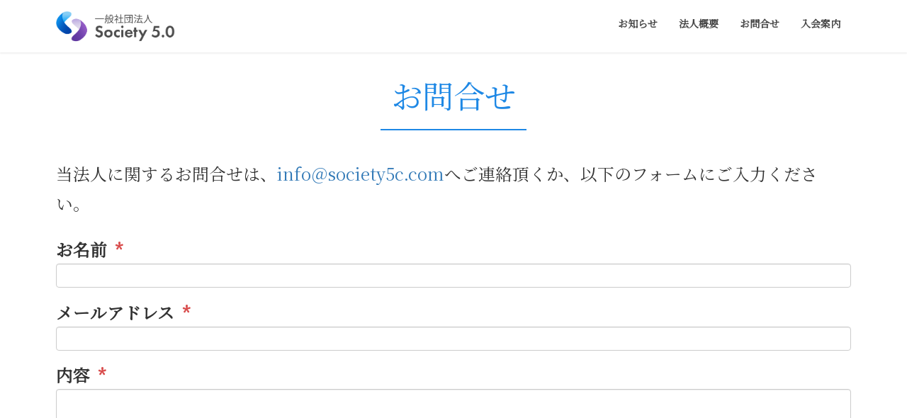

--- FILE ---
content_type: text/html; charset=UTF-8
request_url: https://www.society5c.com/contact
body_size: 3180
content:
<!DOCTYPE html><html lang="ja"><head><meta charset="utf-8"><meta http-equiv="X-UA-Compatible" content="IE=edge"><meta name="viewport" content="width=device-width, initial-scale=1.0, maximum-scale=1.0, minimum-scale=1.0"><script data-cfasync="false" id="ao_optimized_gfonts_config" type="text/javascript">WebFontConfig={google:{families:["Noto Sans JP","Noto Serif JP"] },classes:false, events:false, timeout:1500};</script><link type="text/css" media="all" href="https://www.society5c.com/wp-content/cache/autoptimize/css/autoptimize_429459aac086647322266ac64d08ea94.css" rel="stylesheet" /><title>お問合せ | 一般社団法人Society 5.0振興協会</title><link href='https://fonts.gstatic.com' crossorigin='anonymous' rel='preconnect' /><link href='https://ajax.googleapis.com' rel='preconnect' /><link href='https://fonts.googleapis.com' rel='preconnect' /><link rel="alternate" type="application/rss+xml" title="一般社団法人Society 5.0振興協会 &raquo; フィード" href="https://www.society5c.com/feed" /><link rel="alternate" type="application/rss+xml" title="一般社団法人Society 5.0振興協会 &raquo; コメントフィード" href="https://www.society5c.com/comments/feed" /><meta name="description" content="お問合せ当法人に関するお問合せは、info＠society5c.comへご連絡頂くか、以下のフォームにご入力ください。" />  <script async src='https://www.society5c.com/wp-includes/js/jquery/jquery.js?ver=1.12.4-wp'></script> <link rel='https://api.w.org/' href='https://www.society5c.com/wp-json/' /><link rel="EditURI" type="application/rsd+xml" title="RSD" href="https://www.society5c.com/xmlrpc.php?rsd" /><link rel="wlwmanifest" type="application/wlwmanifest+xml" href="https://www.society5c.com/wp-includes/wlwmanifest.xml" /><meta name="generator" content="WordPress 5.2.21" /><link rel="canonical" href="https://www.society5c.com/contact" /><link rel='shortlink' href='https://www.society5c.com/?p=102' /><link rel="alternate" type="application/json+oembed" href="https://www.society5c.com/wp-json/oembed/1.0/embed?url=https%3A%2F%2Fwww.society5c.com%2Fcontact" /><link rel="alternate" type="text/xml+oembed" href="https://www.society5c.com/wp-json/oembed/1.0/embed?url=https%3A%2F%2Fwww.society5c.com%2Fcontact&#038;format=xml" /><meta property="og:site_name" content="一般社団法人Society 5.0振興協会" /><meta property="og:url" content="https://www.society5c.com/contact" /><meta property="og:title" content="お問合せ | 一般社団法人Society 5.0振興協会" /><meta property="og:description" content="お問合せ当法人に関するお問合せは、info＠society5c.comへご連絡頂くか、以下のフォームにご入力ください。" /><meta property="fb:app_id" content="349180855969230" /><meta property="og:type" content="article" /><meta property="og:image" content="https://www.society5c.com/wp-content/uploads/2019/09/society5_16_9.png" /><link rel="icon" href="https://www.society5c.com/wp-content/uploads/2019/08/cropped-s5-clip-32x32.png" sizes="32x32" /><link rel="icon" href="https://www.society5c.com/wp-content/uploads/2019/08/cropped-s5-clip-192x192.png" sizes="192x192" /><link rel="apple-touch-icon-precomposed" href="https://www.society5c.com/wp-content/uploads/2019/08/cropped-s5-clip-180x180.png" /><meta name="msapplication-TileImage" content="https://www.society5c.com/wp-content/uploads/2019/08/cropped-s5-clip-270x270.png" />  <script>(function(i,s,o,g,r,a,m){i['GoogleAnalyticsObject']=r;i[r]=i[r]||function(){
	(i[r].q=i[r].q||[]).push(arguments)},i[r].l=1*new Date();a=s.createElement(o),
	m=s.getElementsByTagName(o)[0];a.async=1;a.src=g;m.parentNode.insertBefore(a,m)
})(window,document,'script','https://www.google-analytics.com/analytics.js','ga');
  ga('create', 'UA-146435401-1', 'auto');
  ga('send', 'pageview');</script> <script data-cfasync="false" id="ao_optimized_gfonts_webfontloader" type="text/javascript">(function() {var wf = document.createElement('script');wf.src='https://ajax.googleapis.com/ajax/libs/webfont/1/webfont.js';wf.type='text/javascript';wf.async='true';var s=document.getElementsByTagName('script')[0];s.parentNode.insertBefore(wf, s);})();</script></head><body class="page-template page-template-page-onecolumn page-template-page-onecolumn-php page page-id-102 post-name-contact post-type-page sidebar-fix fa_v5_css device-pc headfix"><div class="vk-mobile-nav-menu-btn">MENU</div><div class="vk-mobile-nav"><nav class="global-nav"><ul id="menu-menu" class="vk-menu-acc  menu"><li id="menu-item-118" class="menu-item menu-item-type-taxonomy menu-item-object-category menu-item-118"><a href="https://www.society5c.com/category/notice">お知らせ</a></li><li id="menu-item-19" class="menu-item menu-item-type-post_type menu-item-object-page menu-item-19"><a href="https://www.society5c.com/about">法人概要</a></li><li id="menu-item-105" class="menu-item menu-item-type-post_type menu-item-object-page current-menu-item page_item page-item-102 current_page_item menu-item-105"><a href="https://www.society5c.com/contact" aria-current="page">お問合せ</a></li><li id="menu-item-125" class="menu-item menu-item-type-post_type menu-item-object-page menu-item-125"><a href="https://www.society5c.com/guidance">入会案内</a></li></ul></nav></div><header class="navbar siteHeader"><div class="container siteHeadContainer"><div class="navbar-header"><h1 class="navbar-brand siteHeader_logo"> <a href="https://www.society5c.com/"><span> <img src="https://www.society5c.com/wp-content/uploads/2019/09/society5_16_9-copy-1.png" alt="一般社団法人Society 5.0振興協会" /> </span></a></h1></div><div id="gMenu_outer" class="gMenu_outer"><nav class="menu-menu-container"><ul id="menu-menu-1" class="menu nav gMenu"><li id="menu-item-118" class="menu-item menu-item-type-taxonomy menu-item-object-category"><a href="https://www.society5c.com/category/notice"><strong class="gMenu_name">お知らせ</strong></a></li><li id="menu-item-19" class="menu-item menu-item-type-post_type menu-item-object-page"><a href="https://www.society5c.com/about"><strong class="gMenu_name">法人概要</strong></a></li><li id="menu-item-105" class="menu-item menu-item-type-post_type menu-item-object-page current-menu-item page_item page-item-102 current_page_item"><a href="https://www.society5c.com/contact"><strong class="gMenu_name">お問合せ</strong></a></li><li id="menu-item-125" class="menu-item menu-item-type-post_type menu-item-object-page"><a href="https://www.society5c.com/guidance"><strong class="gMenu_name">入会案内</strong></a></li></ul></nav></div></div></header><div class="section page-header"><div class="container"><div class="row"><div class="col-md-12"><h1 class="page-header_pageTitle"> お問合せ</h1></div></div></div></div><div class="section breadSection"><div class="container"><div class="row"><ol class="breadcrumb"><li id="panHome"><a href="https://www.society5c.com/"><span><i class="fa fa-home"></i> HOME</span></a></li><li><span>お問合せ</span></li></ol></div></div></div><div class="section siteContent"><div class="container"><div class="row"><div class="col-md-12 mainSection" id="main" role="main"><div id="post-102" class="post-102 page type-page status-publish hentry"><div class="entry-body"><h2>お問合せ</h2><p>当法人に関するお問合せは、<a href="mailto:info＠society5c.com">info＠society5c.com</a>へご連絡頂くか、以下のフォームにご入力ください。</p><div class="coblocks-form" id="301bd3b7523e1c5bac1173eb9265c8cac3ac2908"><form action="https://www.society5c.com/contact#301bd3b7523e1c5bac1173eb9265c8cac3ac2908" method="post"> <label for="%e3%81%8a%e5%90%8d%e5%89%8d" class="coblocks-label">お名前 <span class="required">&#042;</span></label> <input type="hidden" name="field-%e3%81%8a%e5%90%8d%e5%89%8d[label]" value="お名前"> <input type="text" id="%e3%81%8a%e5%90%8d%e5%89%8d" name="field-%e3%81%8a%e5%90%8d%e5%89%8d[value]" class="coblocks-field coblocks-field--name" required /> <label for="%e3%83%a1%e3%83%bc%e3%83%ab%e3%82%a2%e3%83%89%e3%83%ac%e3%82%b9" class="coblocks-label">メールアドレス <span class="required">&#042;</span></label> <input type="hidden" name="field-%e3%83%a1%e3%83%bc%e3%83%ab%e3%82%a2%e3%83%89%e3%83%ac%e3%82%b9[label]" value="メールアドレス"> <input type="email" id="%e3%83%a1%e3%83%bc%e3%83%ab%e3%82%a2%e3%83%89%e3%83%ac%e3%82%b9" name="field-%e3%83%a1%e3%83%bc%e3%83%ab%e3%82%a2%e3%83%89%e3%83%ac%e3%82%b9[value]" class="coblocks-field coblocks-field--email" required /> <label for="%e5%86%85%e5%ae%b9" class="coblocks-label">内容 <span class="required">&#042;</span></label> <input type="hidden" name="field-%e5%86%85%e5%ae%b9[label]" value="内容"><textarea name="field-%e5%86%85%e5%ae%b9[value]" id="%e5%86%85%e5%ae%b9" class="coblocks-field coblocks-textarea" rows="20"></textarea><input class="coblocks-field verify" type="email" name="coblocks-verify-email" autocomplete="off" placeholder="メール" tabindex="-1"><div class="coblocks-form__submit wp-block-button"> <button type="submit" class="wp-block-button__link ">送信</button> <input type="hidden" id="form-submit" name="form-submit" value="8a546c2bec" /><input type="hidden" name="_wp_http_referer" value="/contact" /> <input type="hidden" name="action" value="coblocks-form-submit"> <input type="hidden" name="form-hash" value="301bd3b7523e1c5bac1173eb9265c8cac3ac2908"></div></form></div><p></p></div></div></div></div></div></div><footer class="section siteFooter"><div class="footerMenu"><div class="container"><nav class="menu-menu-container"><ul id="menu-menu-2" class="menu nav"><li class="menu-item menu-item-type-taxonomy menu-item-object-category menu-item-118"><a href="https://www.society5c.com/category/notice">お知らせ</a></li><li class="menu-item menu-item-type-post_type menu-item-object-page menu-item-19"><a href="https://www.society5c.com/about">法人概要</a></li><li class="menu-item menu-item-type-post_type menu-item-object-page current-menu-item page_item page-item-102 current_page_item menu-item-105"><a href="https://www.society5c.com/contact" aria-current="page">お問合せ</a></li><li class="menu-item menu-item-type-post_type menu-item-object-page menu-item-125"><a href="https://www.society5c.com/guidance">入会案内</a></li></ul></nav></div></div><div class="container sectionBox"><div class="row "><div class="col-md-4"></div><div class="col-md-4"></div><div class="col-md-4"></div></div></div><div class="container sectionBox copySection text-center"><p> Copyright ©
 一般社団法人Society 5.0振興協会            All Rights Reserved.</p></div></footer><div id="fb-root"></div> <script>(function(d, s, id) {
	var js, fjs = d.getElementsByTagName(s)[0];
	if (d.getElementById(id)) return;
	js = d.createElement(s); js.id = id;
	js.src = "//connect.facebook.net/ja_JP/sdk.js#xfbml=1&version=v2.9&appId=349180855969230";
	fjs.parentNode.insertBefore(js, fjs);
}(document, 'script', 'facebook-jssdk'));</script> <script type='text/javascript'>var vkExOpt = {"ajax_url":"https:\/\/www.society5c.com\/wp-admin\/admin-ajax.php"};</script> <script type="text/javascript" defer src="https://www.society5c.com/wp-content/cache/autoptimize/js/autoptimize_18c49bf2f33ce3c04c37da3ec489341e.js"></script></body></html>

--- FILE ---
content_type: image/svg+xml
request_url: https://www.society5c.com/wp-content/themes/lightning/inc/vk-mobile-nav/images/vk-menu-btn-black.svg
body_size: 296
content:
<?xml version="1.0" encoding="utf-8"?>
<!-- Generator: Adobe Illustrator 21.1.0, SVG Export Plug-In . SVG Version: 6.00 Build 0)  -->
<svg version="1.1" id="レイヤー_1" xmlns="http://www.w3.org/2000/svg" xmlns:xlink="http://www.w3.org/1999/xlink" x="0px" y="0px" viewBox="0 0 48 48" style="enable-background:new 0 0 48 48;" xml:space="preserve">
    <style type="text/css">
        .st0 {
            fill: #1E88E5;
        }

    </style>
    <g>
        <rect x="9.8" y="13.2" class="st0" width="28.5" height="2" />
        <rect x="9.8" y="23" class="st0" width="28.5" height="2" />
        <rect x="9.8" y="32.8" class="st0" width="28.5" height="2" />
    </g>
</svg>


--- FILE ---
content_type: text/plain
request_url: https://www.google-analytics.com/j/collect?v=1&_v=j102&a=191430756&t=pageview&_s=1&dl=https%3A%2F%2Fwww.society5c.com%2Fcontact&ul=en-us%40posix&dt=%E3%81%8A%E5%95%8F%E5%90%88%E3%81%9B%20%7C%20%E4%B8%80%E8%88%AC%E7%A4%BE%E5%9B%A3%E6%B3%95%E4%BA%BASociety%205.0%E6%8C%AF%E8%88%88%E5%8D%94%E4%BC%9A&sr=1280x720&vp=1280x720&_u=IEBAAEABAAAAACAAI~&jid=1373343090&gjid=406157957&cid=1388473034.1768827951&tid=UA-146435401-1&_gid=1810651162.1768827951&_r=1&_slc=1&z=550923836
body_size: -451
content:
2,cG-YXM68FN0NL